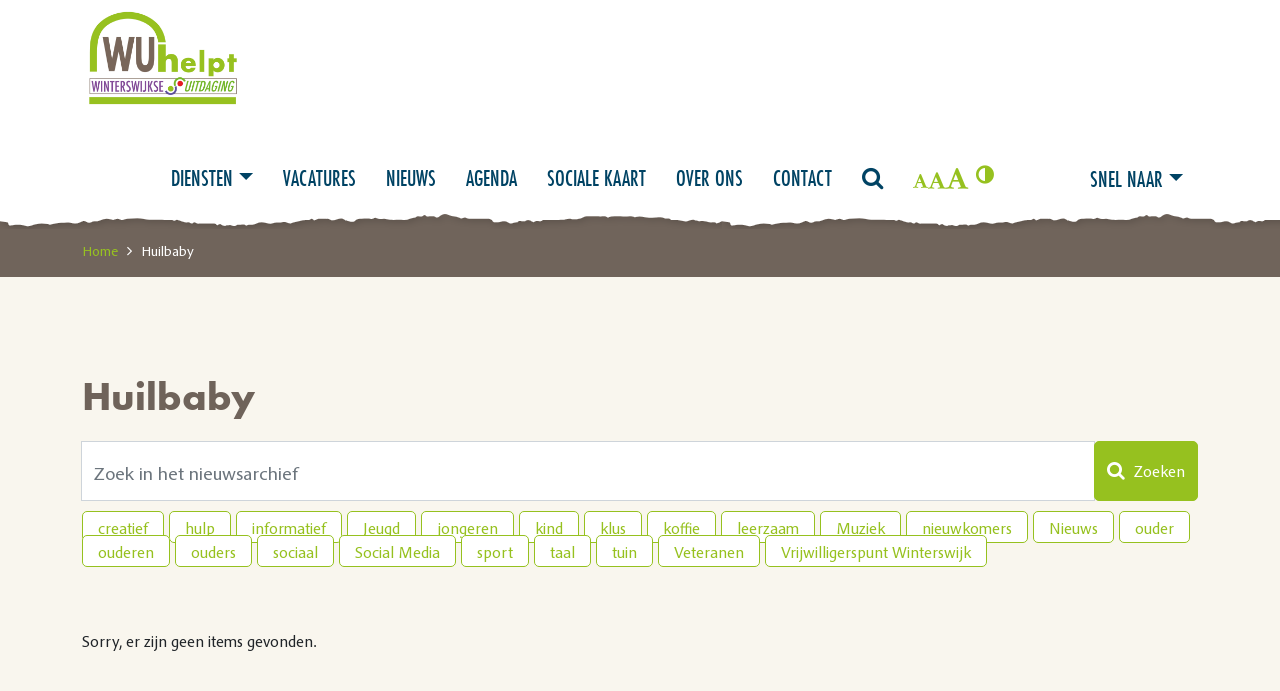

--- FILE ---
content_type: text/html; charset=UTF-8
request_url: https://wuhwinterswijk.nl/tag/huilbaby/
body_size: 9415
content:
<!DOCTYPE html><html lang="nl"><head><script data-no-optimize="1">var litespeed_docref=sessionStorage.getItem("litespeed_docref");litespeed_docref&&(Object.defineProperty(document,"referrer",{get:function(){return litespeed_docref}}),sessionStorage.removeItem("litespeed_docref"));</script> <meta charset="utf-8"><meta http-equiv="X-UA-Compatible" content="IE=edge"><meta name="viewport" content="width=device-width, initial-scale=1">
<!--[if lt IE 9]> <script src="https://oss.maxcdn.com/html5shiv/3.7.2/html5shiv.min.js"></script> <script src="https://oss.maxcdn.com/respond/1.4.2/respond.min.js"></script> <![endif]--><meta name='robots' content='index, follow, max-image-preview:large, max-snippet:-1, max-video-preview:-1' /><title>Huilbaby Archieven - Wuh Winterswijk</title><link rel="canonical" href="https://wuhwinterswijk.nl/tag/huilbaby/" /><meta property="og:locale" content="nl_NL" /><meta property="og:type" content="article" /><meta property="og:title" content="Huilbaby Archieven - Wuh Winterswijk" /><meta property="og:url" content="https://wuhwinterswijk.nl/tag/huilbaby/" /><meta property="og:site_name" content="Wuh Winterswijk" /><meta name="twitter:card" content="summary_large_image" /> <script type="application/ld+json" class="yoast-schema-graph">{"@context":"https://schema.org","@graph":[{"@type":"CollectionPage","@id":"https://wuhwinterswijk.nl/tag/huilbaby/","url":"https://wuhwinterswijk.nl/tag/huilbaby/","name":"Huilbaby Archieven - Wuh Winterswijk","isPartOf":{"@id":"https://wuhwinterswijk.nl/#website"},"breadcrumb":{"@id":"https://wuhwinterswijk.nl/tag/huilbaby/#breadcrumb"},"inLanguage":"nl-NL"},{"@type":"BreadcrumbList","@id":"https://wuhwinterswijk.nl/tag/huilbaby/#breadcrumb","itemListElement":[{"@type":"ListItem","position":1,"name":"Home","item":"https://wuhwinterswijk.nl/"},{"@type":"ListItem","position":2,"name":"Huilbaby"}]},{"@type":"WebSite","@id":"https://wuhwinterswijk.nl/#website","url":"https://wuhwinterswijk.nl/","name":"Wuh Winterswijk","description":"","potentialAction":[{"@type":"SearchAction","target":{"@type":"EntryPoint","urlTemplate":"https://wuhwinterswijk.nl/?s={search_term_string}"},"query-input":{"@type":"PropertyValueSpecification","valueRequired":true,"valueName":"search_term_string"}}],"inLanguage":"nl-NL"}]}</script> <link data-optimized="2" rel="stylesheet" href="https://wuhwinterswijk.nl/wp-content/litespeed/css/42290cf514d2453332005d416d2c6310.css?ver=7f88f" /> <script type="litespeed/javascript" data-src="//wuhwinterswijk.nl/wp-includes/js/jquery/jquery.min.js" id="jquery-core-js"></script> <link rel="EditURI" type="application/rsd+xml" title="RSD" href="//wuhwinterswijk.nl/xmlrpc.php?rsd" /><link rel="icon" href="//wuhwinterswijk.nl/wp-content/uploads/2023/03/favicon-160x160.png" sizes="32x32" /><link rel="icon" href="//wuhwinterswijk.nl/wp-content/uploads/2023/03/favicon-205x205.png" sizes="192x192" /><link rel="apple-touch-icon" href="//wuhwinterswijk.nl/wp-content/uploads/2023/03/favicon-205x205.png" /><meta name="msapplication-TileImage" content="https://wuhwinterswijk.nl/wp-content/uploads/2023/03/favicon.png" /></head><body class=""><a href="#intro" class="sr-only sr-only-focusable">Meteen naar de inhoud</a><div class="wrapper default_value
"><header><div id="top" class="d-none"><ul><li><p class="navbar-text fs-select"><span id="sizeDown" data-fs="16px"></span><span id="normal" data-fs="18px"></span><span id="sizeUp" data-fs="20px"></span></p></li><li><p id="c-select" class="navbar-text"><span class="contrast-btn" data-toggle="tooltip" data-placement="right" title="verhoog contrast"></span><span class="no-contrast-btn" data-toggle="tooltip" title="verlaag contrast"></span></p></li></ul></div><div id="menu"><nav class="navbar navbar-default navbar-expand-lg"><div class="container"><div class="navbar-header"><button class="navbar-toggler" type="button" data-toggle="collapse" data-target="#webportaal-navbar-collapse-1" aria-controls="navbarSupportedContent" aria-expanded="false" aria-label="Toggle navigation">
<span class="navbar-toggler-icon"></span>
</button><a class="navbar-brand" href="/">
<img data-lazyloaded="1" src="[data-uri]" width="2480" height="1535" data-src="//wuhwinterswijk.nl/wp-content/uploads/2023/11/WUhelpt-logo-2023.jpg" alt="WUh Winterswijk" />
</a></div><div class="collapse navbar-collapse" id="webportaal-navbar-collapse-1"><ul class="nav navbar-nav ms-auto"><li class="dropdown menu-diensten">
<a title="Diensten" href="#" class="dropdown-toggle has-submenu mega-menu">Diensten</a><ul class="mega-menu-dropdown dropdown-menu"><div class="dropdown-items"><li class="main-item" menu-name="vrijwilligerswerk">
<a href="#">
<img data-lazyloaded="1" src="[data-uri]" data-src="//wuhwinterswijk.nl/wp-content/uploads/2023/05/handshake-angle-solid.svg" width="20" alt=""/>
Vrijwilligerswerk                                    </a><div class="secondary-items" menu-main="vrijwilligerswerk"><ul><li class="secondary-item"><a href="//wuhwinterswijk.nl/vrijwilligerspunt/">Vrijwilligerspunt</a></li><li class="secondary-item"><a href="/vacatures/" target="_self">Vacatures</a></li><li class="secondary-item"><a href="//wuhwinterswijk.nl/vrijwilligerspunt/vrijwilligers-informatie/">Vrijwilligers informatie</a></li><li class="secondary-item"><a href="//wuhwinterswijk.nl/vrijwilligerspunt/vrijwilligers-informatie/aanmelden-vrijwilliger/">Aanmelden Vrijwilliger</a></li><hr/><li class="secondary-item"><a href="//wuhwinterswijk.nl/vrijwilligerspunt/maatje/">Maatje</a></li><hr/><li class="secondary-item"><a href="//wuhwinterswijk.nl/vrijwilligerspunt/informatie-organisaties/aanmelden/">Aanmelden</a></li></ul><div class="logos">
<a href="//wuhwinterswijk.nl/vrijwilligerspunt/" target="_self">
<img data-lazyloaded="1" src="[data-uri]" width="484" height="223" data-src="//wuhwinterswijk.nl/wp-content/uploads/2020/01/VrijwilligersPuntW-logo_smaller.png" alt=""/>
</a></div></div></li><li class="main-item" menu-name="klussen">
<a href="#">
<img data-lazyloaded="1" src="[data-uri]" data-src="//wuhwinterswijk.nl/wp-content/uploads/2023/05/hammer-solid.svg" width="20" alt=""/>
Klussen                                    </a><div class="secondary-items" menu-main="klussen"><ul><li class="secondary-item"><a href="//wuhwinterswijk.nl/vrijwilligerspunt/kluspunt/">Kluspunt</a></li><li class="secondary-item"><a href="//wuhwinterswijk.nl/vrijwilligerspunt/aanvraagformulier-klus/">Aanvraagformulier klus</a></li><hr/><li class="secondary-item"><a href="//wuhwinterswijk.nl/vrijwilligerspunt/vrijwilligers-informatie/aanmelden-vrijwilliger/">Aanmelden Vrijwilliger</a></li></ul><div class="logos">
<a href="//wuhwinterswijk.nl/vrijwilligerspunt/kluspunt/" target="_self">
<img data-lazyloaded="1" src="[data-uri]" width="1178" height="852" data-src="//wuhwinterswijk.nl/wp-content/uploads/2023/03/Kluspunt-logo-met-WU.jpg" alt=""/>
</a></div></div></li><li class="main-item" menu-name="vereniging">
<a href="#">
<img data-lazyloaded="1" src="[data-uri]" data-src="//wuhwinterswijk.nl/wp-content/uploads/2023/05/people-group-solid.svg" width="20" alt=""/>
Vereniging                                    </a><div class="secondary-items" menu-main="vereniging"><ul><li class="secondary-item"><a href="//wuhwinterswijk.nl/vrijwilligerspunt/servicepunt/">Servicepunt</a></li></ul><div class="logos">
<a href="//wuhwinterswijk.nl/vrijwilligerspunt/servicepunt/" target="_self">
<img data-lazyloaded="1" src="[data-uri]" width="1323" height="852" data-src="//wuhwinterswijk.nl/wp-content/uploads/2021/02/Logo-Servicepunt-Uitdaging-met-WU.jpg" alt=""/>
</a></div></div></li><li class="main-item" menu-name="gezin">
<a href="#">
<img data-lazyloaded="1" src="[data-uri]" data-src="//wuhwinterswijk.nl/wp-content/uploads/2023/05/house-chimney-window-solid.svg" width="20" alt=""/>
Gezin                                    </a><div class="secondary-items" menu-main="gezin"><ul><li class="secondary-item"><a href="//wuhwinterswijk.nl/meedoen/"># Meedoen</a></li></ul></div></li><li class="main-item" menu-name="flexhulp">
<a href="#">
<img data-lazyloaded="1" src="[data-uri]" data-src="//wuhwinterswijk.nl/wp-content/uploads/2023/05/hand-holding-medical-solid.svg" width="20" alt=""/>
Flexhulp                                    </a><div class="secondary-items" menu-main="flexhulp"><ul><li class="secondary-item"><a href="//wuhwinterswijk.nl/flexhulp/">Flexhulp</a></li></ul></div></li><li class="main-item" menu-name="vervoer en hulpmiddelen">
<a href="#">
<img data-lazyloaded="1" src="[data-uri]" data-src="//wuhwinterswijk.nl/wp-content/uploads/2023/05/car-side-solid.svg" width="20" alt=""/>
Vervoer en hulpmiddelen                                    </a><div class="secondary-items" menu-main="vervoer en hulpmiddelen"><ul><li class="secondary-item"><a href="//wuhwinterswijk.nl/vrijwilligerspunt/automaatje/">Automaatje</a></li><li class="secondary-item"><a href="//wuhwinterswijk.nl/vrijwilligerspunt/aanmelden-chauffeur-automaatje/">Aanmelden chauffeur AutoMaatje</a></li><li class="secondary-item"><a href="//wuhwinterswijk.nl/vrijwilligerspunt/aanmelden-deelnemer-automaatje/">Aanmelden deelnemer AutoMaatje</a></li><hr/><li class="secondary-item"><a href="//wuhwinterswijk.nl/vrijwilligerspunt/fietsuitleen/">Fietsuitleen</a></li><hr/><li class="secondary-item"><a href="//wuhwinterswijk.nl/benefiets/">Benefiets</a></li><li class="secondary-item"><a href="https://winterswijkinbeweging.nl/" target="_blank">Winterswijk in beweging</a></li></ul><div class="logos">
<a href="https://winterswijkinbeweging.nl/" target="_blank">
<img data-lazyloaded="1" src="[data-uri]" width="316" height="161" data-src="//wuhwinterswijk.nl/wp-content/uploads/2023/05/winterswijkinbeweging.png" alt=""/>
</a></div></div></li><li class="main-item" menu-name="meldpunt">
<a href="#">
<img data-lazyloaded="1" src="[data-uri]" data-src="//wuhwinterswijk.nl/wp-content/uploads/2023/05/circle-exclamation-solid.svg" width="20" alt=""/>
Meldpunt                                    </a><div class="secondary-items" menu-main="meldpunt"><ul><li class="secondary-item"><a href="https://winterswijkseuitdaging.nl/meldpunt-oekraine/" target="_blank">Meldpunt Oekraïne</a></li></ul></div></li></div></ul></li><li class="menu-vacatures"><a title="Vacatures" href="//wuhwinterswijk.nl/vrijwilligerspunt/vacatures/">Vacatures</a></li><li class="menu-nieuws"><a title="Nieuws" href="/nieuws/">Nieuws</a></li><li class="menu-agenda"><a title="Agenda" href="/agenda">Agenda</a></li><li class="menu-sociale-kaart"><a title="Sociale kaart" href="/organisaties/">Sociale kaart</a></li><li class="menu-over-ons"><a title="Over ons" href="//wuhwinterswijk.nl/over-ons/">Over ons</a></li><li class="menu-contact"><a title="Contact" href="//wuhwinterswijk.nl/vrijwilligerspunt/contact/">Contact</a></li><li id="menuSearch">
<a href="/zoeken"><i class="fa fa-search" aria-hidden="true"></i><span class="sr-only">Zoeken</span></a></li><li><p class="navbar-text fs-select"><span id="sizeDown" data-fs="16px"></span><span id="normal" data-fs="18px"></span><span id="sizeUp" data-fs="20px"></span></p></li><li><p id="c-select" class="navbar-text"><span class="contrast-btn" data-toggle="tooltip" title="verhoog contrast"></span><span class="no-contrast-btn" data-toggle="tooltip" title="verlaag contrast"></span></p></li></ul><ul class="nav navbar-nav ms-auto"><li class="nav-item dropdown">
<a href="#" class="dropdown-toggle" role="button" data-bs-toggle="dropdown" aria-expanded="false">Snel naar</a><ul class="dropdown-menu shortlinks"><li><a class="dropdown-item" href="//wuhwinterswijk.nl/vrijwilligerspunt/">
<img data-lazyloaded="1" src="[data-uri]" data-src="//wuhwinterswijk.nl/wp-content/uploads/2023/05/handshake-angle-solid.svg" width="20" alt=""/>
Vrijwilligerspunt                            </a></li><li><a class="dropdown-item" href="//wuhwinterswijk.nl/vrijwilligerspunt/kluspunt/">
<img data-lazyloaded="1" src="[data-uri]" data-src="//wuhwinterswijk.nl/wp-content/uploads/2023/05/hammer-solid.svg" width="20" alt=""/>
Kluspunt                            </a></li><li><a class="dropdown-item" href="//wuhwinterswijk.nl/vrijwilligerspunt/servicepunt/">
<img data-lazyloaded="1" src="[data-uri]" data-src="//wuhwinterswijk.nl/wp-content/uploads/2023/05/people-group-solid.svg" width="20" alt=""/>
Servicepunt                            </a></li><li><a class="dropdown-item" href="//wuhwinterswijk.nl/flexhulp/">
<img data-lazyloaded="1" src="[data-uri]" data-src="//wuhwinterswijk.nl/wp-content/uploads/2023/05/hand-holding-medical-solid.svg" width="20" alt=""/>
Flexhulp                            </a></li><li><a class="dropdown-item" href="//wuhwinterswijk.nl/meedoen/">
<img data-lazyloaded="1" src="[data-uri]" data-src="//wuhwinterswijk.nl/wp-content/uploads/2023/05/house-chimney-window-solid.svg" width="20" alt=""/>
# Meedoen                            </a></li><li><a class="dropdown-item" href="//wuhwinterswijk.nl/vrijwilligerspunt/automaatje/">
<img data-lazyloaded="1" src="[data-uri]" data-src="//wuhwinterswijk.nl/wp-content/uploads/2023/05/car-side-solid.svg" width="20" alt=""/>
Automaatje                            </a></li><li><a class="dropdown-item" href="//wuhwinterswijk.nl/vrijwilligerspunt/fietsuitleen/">
<img data-lazyloaded="1" src="[data-uri]" data-src="//wuhwinterswijk.nl/wp-content/uploads/2023/05/bicycle-solid.svg" width="20" alt=""/>
Fietsuitleen                            </a></li></ul></ul></div></div></nav></div><nav id="mobile-menu" class="navbar fixed-top navbar-expand-lg bg-light"><div class="container-fluid">
<a class="navbar-brand" href="/"><img data-lazyloaded="1" src="[data-uri]" width="80" height="1535" data-src="//wuhwinterswijk.nl/wp-content/uploads/2023/11/WUhelpt-logo-2023.jpg" alt="WUh Winterswijk" /></a>
<button class="navbar-toggler" type="button" data-bs-toggle="offcanvas" data-bs-target="#offcanvasNavbar" aria-controls="offcanvasNavbar">
<span class="navbar-toggler-icon"></span>
</button><div class="offcanvas offcanvas-end" tabindex="-1" id="offcanvasNavbar" aria-labelledby="offcanvasNavbarLabel"><div class="offcanvas-header"><h5 class="offcanvas-title" id="offcanvasNavbarLabel">Wuh Winterswijk</h5>
<button type="button" class="btn-close" data-bs-dismiss="offcanvas" aria-label="Close"></button></div><div class="offcanvas-body"><ul class="navbar-nav justify-content-end flex-grow-1 pe-3"><li class="nav-item dropdown">
<a class="nav-link dropdown-toggle" id="navbarDropdownvrijwilligerswerk" href="#" role="button" data-bs-toggle="dropdown" aria-expanded="false">
<img data-lazyloaded="1" src="[data-uri]" data-src="//wuhwinterswijk.nl/wp-content/uploads/2023/05/handshake-angle-solid.svg" width="20" alt=""/>
Vrijwilligerswerk                      </a><ul class="dropdown-menu" aria-labelledby="navbarDropdownvrijwilligerswerk"><li><a class="dropdown-item" href="//wuhwinterswijk.nl/vrijwilligerspunt/">Vrijwilligerspunt</a></li><li><a class="dropdown-item" href="/vacatures/" target="_self">Vacatures</a></li><li><a class="dropdown-item" href="//wuhwinterswijk.nl/vrijwilligerspunt/vrijwilligers-informatie/">Vrijwilligers informatie</a></li><li><a class="dropdown-item" href="//wuhwinterswijk.nl/vrijwilligerspunt/vrijwilligers-informatie/aanmelden-vrijwilliger/">Aanmelden Vrijwilliger</a></li><hr/><li><a class="dropdown-item" href="//wuhwinterswijk.nl/vrijwilligerspunt/maatje/">Maatje</a></li><hr/><li><a class="dropdown-item" href="//wuhwinterswijk.nl/vrijwilligerspunt/informatie-organisaties/aanmelden/">Aanmelden</a></li></ul></li><li class="nav-item dropdown">
<a class="nav-link dropdown-toggle" id="navbarDropdownklussen" href="#" role="button" data-bs-toggle="dropdown" aria-expanded="false">
<img data-lazyloaded="1" src="[data-uri]" data-src="//wuhwinterswijk.nl/wp-content/uploads/2023/05/hammer-solid.svg" width="20" alt=""/>
Klussen                      </a><ul class="dropdown-menu" aria-labelledby="navbarDropdownklussen"><li><a class="dropdown-item" href="//wuhwinterswijk.nl/vrijwilligerspunt/kluspunt/">Kluspunt</a></li><li><a class="dropdown-item" href="//wuhwinterswijk.nl/vrijwilligerspunt/aanvraagformulier-klus/">Aanvraagformulier klus</a></li><hr/><li><a class="dropdown-item" href="//wuhwinterswijk.nl/vrijwilligerspunt/vrijwilligers-informatie/aanmelden-vrijwilliger/">Aanmelden Vrijwilliger</a></li></ul></li><li class="nav-item dropdown">
<a class="nav-link dropdown-toggle" id="navbarDropdownvereniging" href="#" role="button" data-bs-toggle="dropdown" aria-expanded="false">
<img data-lazyloaded="1" src="[data-uri]" data-src="//wuhwinterswijk.nl/wp-content/uploads/2023/05/people-group-solid.svg" width="20" alt=""/>
Vereniging                      </a><ul class="dropdown-menu" aria-labelledby="navbarDropdownvereniging"><li><a class="dropdown-item" href="//wuhwinterswijk.nl/vrijwilligerspunt/servicepunt/">Servicepunt</a></li></ul></li><li class="nav-item dropdown">
<a class="nav-link dropdown-toggle" id="navbarDropdowngezin" href="#" role="button" data-bs-toggle="dropdown" aria-expanded="false">
<img data-lazyloaded="1" src="[data-uri]" data-src="//wuhwinterswijk.nl/wp-content/uploads/2023/05/house-chimney-window-solid.svg" width="20" alt=""/>
Gezin                      </a><ul class="dropdown-menu" aria-labelledby="navbarDropdowngezin"><li><a class="dropdown-item" href="//wuhwinterswijk.nl/meedoen/"># Meedoen</a></li></ul></li><li class="nav-item dropdown">
<a class="nav-link dropdown-toggle" id="navbarDropdownflexhulp" href="#" role="button" data-bs-toggle="dropdown" aria-expanded="false">
<img data-lazyloaded="1" src="[data-uri]" data-src="//wuhwinterswijk.nl/wp-content/uploads/2023/05/hand-holding-medical-solid.svg" width="20" alt=""/>
Flexhulp                      </a><ul class="dropdown-menu" aria-labelledby="navbarDropdownflexhulp"><li><a class="dropdown-item" href="//wuhwinterswijk.nl/flexhulp/">Flexhulp</a></li></ul></li><li class="nav-item dropdown">
<a class="nav-link dropdown-toggle" id="navbarDropdownvervoer en hulpmiddelen" href="#" role="button" data-bs-toggle="dropdown" aria-expanded="false">
<img data-lazyloaded="1" src="[data-uri]" data-src="//wuhwinterswijk.nl/wp-content/uploads/2023/05/car-side-solid.svg" width="20" alt=""/>
Vervoer en hulpmiddelen                      </a><ul class="dropdown-menu" aria-labelledby="navbarDropdownvervoer en hulpmiddelen"><li><a class="dropdown-item" href="//wuhwinterswijk.nl/vrijwilligerspunt/automaatje/">Automaatje</a></li><li><a class="dropdown-item" href="//wuhwinterswijk.nl/vrijwilligerspunt/aanmelden-chauffeur-automaatje/">Aanmelden chauffeur AutoMaatje</a></li><li><a class="dropdown-item" href="//wuhwinterswijk.nl/vrijwilligerspunt/aanmelden-deelnemer-automaatje/">Aanmelden deelnemer AutoMaatje</a></li><hr/><li><a class="dropdown-item" href="//wuhwinterswijk.nl/vrijwilligerspunt/fietsuitleen/">Fietsuitleen</a></li><hr/><li><a class="dropdown-item" href="//wuhwinterswijk.nl/benefiets/">Benefiets</a></li><li><a class="dropdown-item" href="https://winterswijkinbeweging.nl/" target="_blank">Winterswijk in beweging</a></li></ul></li><li class="nav-item dropdown">
<a class="nav-link dropdown-toggle" id="navbarDropdownmeldpunt" href="#" role="button" data-bs-toggle="dropdown" aria-expanded="false">
<img data-lazyloaded="1" src="[data-uri]" data-src="//wuhwinterswijk.nl/wp-content/uploads/2023/05/circle-exclamation-solid.svg" width="20" alt=""/>
Meldpunt                      </a><ul class="dropdown-menu" aria-labelledby="navbarDropdownmeldpunt"><li><a class="dropdown-item" href="https://winterswijkseuitdaging.nl/meldpunt-oekraine/" target="_blank">Meldpunt Oekraïne</a></li></ul></li><li class="menu-vacatures"><a title="Vacatures" href="//wuhwinterswijk.nl/vrijwilligerspunt/vacatures/">Vacatures</a></li><li class="menu-nieuws"><a title="Nieuws" href="/nieuws/">Nieuws</a></li><li class="menu-agenda"><a title="Agenda" href="/agenda">Agenda</a></li><li class="menu-sociale-kaart"><a title="Sociale kaart" href="/organisaties/">Sociale kaart</a></li><li class="menu-over-ons"><a title="Over ons" href="//wuhwinterswijk.nl/over-ons/">Over ons</a></li><li class="menu-contact"><a title="Contact" href="//wuhwinterswijk.nl/vrijwilligerspunt/contact/">Contact</a></li><li id="menuSearchMobile">
<a href="/zoeken"><i class="fa fa-search" aria-hidden="true"></i> Zoeken</a></li></ul><div class="visability"><p class="fs-select navbar-text"><span id="sizeDownMobile" data-fs="16px"></span><span id="normalMobile" data-fs="18px"></span><span id="sizeUpMobile" data-fs="20px"></span></p><p id="c-select-mobile" class="navbar-text"><span class="contrast-btn" data-toggle="tooltip" title="verhoog contrast"></span><span class="no-contrast-btn" data-toggle="tooltip" title="verlaag contrast"></span></p></div></div></div></div></nav></header><main><section class="breadcrumbs"><div class="container"><div class="row"><div class="col-md-12"><p id="breadcrumbs"><span><span><a href="//wuhwinterswijk.nl/">Home</a></span> <i class="fa fa-angle-right"></i> <span class="breadcrumb_last" aria-current="page">Huilbaby</span></span></p></div></div></div></section><section class="content container"><div class="row"><div class="col-md-12 col-nieuws"><h1 class="page-title">Huilbaby</h1><div class="filter"><form role="search" method="get" class="searchform"><div class="input-group">
<input type="hidden" name="cat" value="">
<input type="search" class="search-field form-control" placeholder="Zoek in het nieuwsarchief" value="" name="s">
<span class="input-group-btn">
<button type="submit" class="btn btn-default"><i class="fa fa-search" aria-hidden="true"></i> <span>Zoeken</span>
</button>
</span></div></form><ul class="nav nav-pills"><li class="cat-item cat-item-1015"><a href="//wuhwinterswijk.nl/category/creatief/">creatief</a></li><li class="cat-item cat-item-1033"><a href="//wuhwinterswijk.nl/category/hulp/">hulp</a></li><li class="cat-item cat-item-1039"><a href="//wuhwinterswijk.nl/category/informatief/">informatief</a></li><li class="cat-item cat-item-1038"><a href="//wuhwinterswijk.nl/category/jeugd/">Jeugd</a></li><li class="cat-item cat-item-1018"><a href="//wuhwinterswijk.nl/category/jongeren/">jongeren</a></li><li class="cat-item cat-item-1016"><a href="//wuhwinterswijk.nl/category/kind/">kind</a></li><li class="cat-item cat-item-1036"><a href="//wuhwinterswijk.nl/category/klus/">klus</a></li><li class="cat-item cat-item-1032"><a href="//wuhwinterswijk.nl/category/koffie/">koffie</a></li><li class="cat-item cat-item-1041"><a href="//wuhwinterswijk.nl/category/leerzaam/">leerzaam</a></li><li class="cat-item cat-item-1040"><a href="//wuhwinterswijk.nl/category/muziek/">Muziek</a></li><li class="cat-item cat-item-1013"><a href="//wuhwinterswijk.nl/category/nieuwkomers/">nieuwkomers</a></li><li class="cat-item cat-item-1"><a href="//wuhwinterswijk.nl/category/nieuws/">Nieuws</a></li><li class="cat-item cat-item-1037"><a href="//wuhwinterswijk.nl/category/ouder/">ouder</a></li><li class="cat-item cat-item-1031"><a href="//wuhwinterswijk.nl/category/ouderen/">ouderen</a></li><li class="cat-item cat-item-1034"><a href="//wuhwinterswijk.nl/category/ouders/">ouders</a></li><li class="cat-item cat-item-1011"><a href="//wuhwinterswijk.nl/category/sociaal/">sociaal</a></li><li class="cat-item cat-item-1019"><a href="//wuhwinterswijk.nl/category/social-media/">Social Media</a></li><li class="cat-item cat-item-1012"><a href="//wuhwinterswijk.nl/category/sport/">sport</a></li><li class="cat-item cat-item-1014"><a href="//wuhwinterswijk.nl/category/taal/">taal</a></li><li class="cat-item cat-item-1020"><a href="//wuhwinterswijk.nl/category/tuin/">tuin</a></li><li class="cat-item cat-item-1035"><a href="//wuhwinterswijk.nl/category/veteranen/">Veteranen</a></li><li class="cat-item cat-item-32"><a href="//wuhwinterswijk.nl/category/vrijwilligerspunt-winterswijk/">Vrijwilligerspunt Winterswijk</a></li></ul></div></div></div></section><section id="nieuws"><div class="container"><div class="row"><div class="col-md-12 col-nieuws"><div class="row"><div class="col-md-12"><p>Sorry, er zijn geen items gevonden.</p></div></div></div></div></div></section></main><footer><section class="footer container"><div class="row"><div class="col-md-4"><div class="list first"><div class="textwidget"></div></div></div><hr class="mobile" /><div class="col-md-2 col-md-offset-1"><h4>Categorieën</h4><ul class="list"></ul></div><hr class="mobile" /><div class="col-md-2"><h4>Ga naar</h4><ul class="list"><li class="menu-vacatures"><a href="//wuhwinterswijk.nl/vrijwilligerspunt/vacatures/">Vacatures</a></li><li class="menu-nieuws"><a href="/nieuws/">Nieuws</a></li><li class="menu-agenda"><a href="/agenda">Agenda</a></li><li class="menu-sociale-kaart"><a href="/organisaties/">Sociale kaart</a></li><li class="menu-over-ons"><a href="//wuhwinterswijk.nl/over-ons/">Over ons</a></li><li class="menu-contact"><a href="//wuhwinterswijk.nl/vrijwilligerspunt/contact/">Contact</a></li></ul></div><hr class="mobile" /><div class="col-md-3"><div class="list"><h4>Contactgegevens</h4><div class="textwidget"><p><strong>Bezoekadres</strong><br />
Roelvinkstraat 2, 7101 GN Winterswijk</p><p><strong>Telefoon</strong><br />
(0543) 200026<br />
Van maandag tot vrijdag: 09.00 – 12.00 uur</p></div></div>				<a class="btn btn-primary" href="/contact">Neem contact op</a></div></div></section></footer><div class="copyright"><div class="container"><div class="row"><div class="col-md-12"><p>
© 2026 - Wuh Winterswijk - <a href="http://www.esselink.nu" title="Website webdesign en hosting van deze website." target="_blank">Realisatie &amp; hosting</a>: <a href="http://www.esselink.nu" title="Esselink.nu voor totale web oplossingen Winterswijk, Achterhoek." target="_blank">Esselink.nu</a></p></div></div></div></div></div> <script type="speculationrules">{"prefetch":[{"source":"document","where":{"and":[{"href_matches":"/*"},{"not":{"href_matches":["/wp-*.php","/wp-admin/*","/wp-content/uploads/*","/wp-content/*","/wp-content/plugins/*","/wp-content/themes/wuhwinterswijk/*","/*\\?(.+)"]}},{"not":{"selector_matches":"a[rel~=\"nofollow\"]"}},{"not":{"selector_matches":".no-prefetch, .no-prefetch a"}}]},"eagerness":"conservative"}]}</script> <script type="litespeed/javascript" data-src="//wuhwinterswijk.nl/wp-content/themes/wuhwinterswijk/inc/js/jquery.js" id="theme-jquery-js"></script> <script type="litespeed/javascript" data-src="https://www.google.com/recaptcha/api.js?render=6LfyD48UAAAAAOLTgUdljn0-EzN-eJZDb9x19ghc" id="google-recaptcha-js"></script> <div id="cookie-notice" role="dialog" class="cookie-notice-hidden cookie-revoke-hidden cn-position-top" aria-label="Cookie Notice" style="background-color: rgba(240,248,255,0.8);"><div class="cookie-notice-container" style="color: #333333"><span id="cn-notice-text" class="cn-text-container">Wij gebruiken cookies om het gebruik van de website te analyseren en het gebruiksgemak te verbeteren.</span><span id="cn-notice-buttons" class="cn-buttons-container"><button id="cn-accept-cookie" data-cookie-set="accept" class="cn-set-cookie cn-button cn-button-custom button" aria-label="Akkoord">Akkoord</button><button id="cn-refuse-cookie" data-cookie-set="refuse" class="cn-set-cookie cn-button cn-button-custom button" aria-label="Weigeren">Weigeren</button><button data-link-url="" data-link-target="_blank" id="cn-more-info" class="cn-more-info cn-button cn-button-custom button" aria-label="Lees meer">Lees meer</button></span><button type="button" id="cn-close-notice" data-cookie-set="accept" class="cn-close-icon" aria-label="Weigeren"></button></div></div>
<script data-no-optimize="1">window.lazyLoadOptions=Object.assign({},{threshold:300},window.lazyLoadOptions||{});!function(t,e){"object"==typeof exports&&"undefined"!=typeof module?module.exports=e():"function"==typeof define&&define.amd?define(e):(t="undefined"!=typeof globalThis?globalThis:t||self).LazyLoad=e()}(this,function(){"use strict";function e(){return(e=Object.assign||function(t){for(var e=1;e<arguments.length;e++){var n,a=arguments[e];for(n in a)Object.prototype.hasOwnProperty.call(a,n)&&(t[n]=a[n])}return t}).apply(this,arguments)}function o(t){return e({},at,t)}function l(t,e){return t.getAttribute(gt+e)}function c(t){return l(t,vt)}function s(t,e){return function(t,e,n){e=gt+e;null!==n?t.setAttribute(e,n):t.removeAttribute(e)}(t,vt,e)}function i(t){return s(t,null),0}function r(t){return null===c(t)}function u(t){return c(t)===_t}function d(t,e,n,a){t&&(void 0===a?void 0===n?t(e):t(e,n):t(e,n,a))}function f(t,e){et?t.classList.add(e):t.className+=(t.className?" ":"")+e}function _(t,e){et?t.classList.remove(e):t.className=t.className.replace(new RegExp("(^|\\s+)"+e+"(\\s+|$)")," ").replace(/^\s+/,"").replace(/\s+$/,"")}function g(t){return t.llTempImage}function v(t,e){!e||(e=e._observer)&&e.unobserve(t)}function b(t,e){t&&(t.loadingCount+=e)}function p(t,e){t&&(t.toLoadCount=e)}function n(t){for(var e,n=[],a=0;e=t.children[a];a+=1)"SOURCE"===e.tagName&&n.push(e);return n}function h(t,e){(t=t.parentNode)&&"PICTURE"===t.tagName&&n(t).forEach(e)}function a(t,e){n(t).forEach(e)}function m(t){return!!t[lt]}function E(t){return t[lt]}function I(t){return delete t[lt]}function y(e,t){var n;m(e)||(n={},t.forEach(function(t){n[t]=e.getAttribute(t)}),e[lt]=n)}function L(a,t){var o;m(a)&&(o=E(a),t.forEach(function(t){var e,n;e=a,(t=o[n=t])?e.setAttribute(n,t):e.removeAttribute(n)}))}function k(t,e,n){f(t,e.class_loading),s(t,st),n&&(b(n,1),d(e.callback_loading,t,n))}function A(t,e,n){n&&t.setAttribute(e,n)}function O(t,e){A(t,rt,l(t,e.data_sizes)),A(t,it,l(t,e.data_srcset)),A(t,ot,l(t,e.data_src))}function w(t,e,n){var a=l(t,e.data_bg_multi),o=l(t,e.data_bg_multi_hidpi);(a=nt&&o?o:a)&&(t.style.backgroundImage=a,n=n,f(t=t,(e=e).class_applied),s(t,dt),n&&(e.unobserve_completed&&v(t,e),d(e.callback_applied,t,n)))}function x(t,e){!e||0<e.loadingCount||0<e.toLoadCount||d(t.callback_finish,e)}function M(t,e,n){t.addEventListener(e,n),t.llEvLisnrs[e]=n}function N(t){return!!t.llEvLisnrs}function z(t){if(N(t)){var e,n,a=t.llEvLisnrs;for(e in a){var o=a[e];n=e,o=o,t.removeEventListener(n,o)}delete t.llEvLisnrs}}function C(t,e,n){var a;delete t.llTempImage,b(n,-1),(a=n)&&--a.toLoadCount,_(t,e.class_loading),e.unobserve_completed&&v(t,n)}function R(i,r,c){var l=g(i)||i;N(l)||function(t,e,n){N(t)||(t.llEvLisnrs={});var a="VIDEO"===t.tagName?"loadeddata":"load";M(t,a,e),M(t,"error",n)}(l,function(t){var e,n,a,o;n=r,a=c,o=u(e=i),C(e,n,a),f(e,n.class_loaded),s(e,ut),d(n.callback_loaded,e,a),o||x(n,a),z(l)},function(t){var e,n,a,o;n=r,a=c,o=u(e=i),C(e,n,a),f(e,n.class_error),s(e,ft),d(n.callback_error,e,a),o||x(n,a),z(l)})}function T(t,e,n){var a,o,i,r,c;t.llTempImage=document.createElement("IMG"),R(t,e,n),m(c=t)||(c[lt]={backgroundImage:c.style.backgroundImage}),i=n,r=l(a=t,(o=e).data_bg),c=l(a,o.data_bg_hidpi),(r=nt&&c?c:r)&&(a.style.backgroundImage='url("'.concat(r,'")'),g(a).setAttribute(ot,r),k(a,o,i)),w(t,e,n)}function G(t,e,n){var a;R(t,e,n),a=e,e=n,(t=Et[(n=t).tagName])&&(t(n,a),k(n,a,e))}function D(t,e,n){var a;a=t,(-1<It.indexOf(a.tagName)?G:T)(t,e,n)}function S(t,e,n){var a;t.setAttribute("loading","lazy"),R(t,e,n),a=e,(e=Et[(n=t).tagName])&&e(n,a),s(t,_t)}function V(t){t.removeAttribute(ot),t.removeAttribute(it),t.removeAttribute(rt)}function j(t){h(t,function(t){L(t,mt)}),L(t,mt)}function F(t){var e;(e=yt[t.tagName])?e(t):m(e=t)&&(t=E(e),e.style.backgroundImage=t.backgroundImage)}function P(t,e){var n;F(t),n=e,r(e=t)||u(e)||(_(e,n.class_entered),_(e,n.class_exited),_(e,n.class_applied),_(e,n.class_loading),_(e,n.class_loaded),_(e,n.class_error)),i(t),I(t)}function U(t,e,n,a){var o;n.cancel_on_exit&&(c(t)!==st||"IMG"===t.tagName&&(z(t),h(o=t,function(t){V(t)}),V(o),j(t),_(t,n.class_loading),b(a,-1),i(t),d(n.callback_cancel,t,e,a)))}function $(t,e,n,a){var o,i,r=(i=t,0<=bt.indexOf(c(i)));s(t,"entered"),f(t,n.class_entered),_(t,n.class_exited),o=t,i=a,n.unobserve_entered&&v(o,i),d(n.callback_enter,t,e,a),r||D(t,n,a)}function q(t){return t.use_native&&"loading"in HTMLImageElement.prototype}function H(t,o,i){t.forEach(function(t){return(a=t).isIntersecting||0<a.intersectionRatio?$(t.target,t,o,i):(e=t.target,n=t,a=o,t=i,void(r(e)||(f(e,a.class_exited),U(e,n,a,t),d(a.callback_exit,e,n,t))));var e,n,a})}function B(e,n){var t;tt&&!q(e)&&(n._observer=new IntersectionObserver(function(t){H(t,e,n)},{root:(t=e).container===document?null:t.container,rootMargin:t.thresholds||t.threshold+"px"}))}function J(t){return Array.prototype.slice.call(t)}function K(t){return t.container.querySelectorAll(t.elements_selector)}function Q(t){return c(t)===ft}function W(t,e){return e=t||K(e),J(e).filter(r)}function X(e,t){var n;(n=K(e),J(n).filter(Q)).forEach(function(t){_(t,e.class_error),i(t)}),t.update()}function t(t,e){var n,a,t=o(t);this._settings=t,this.loadingCount=0,B(t,this),n=t,a=this,Y&&window.addEventListener("online",function(){X(n,a)}),this.update(e)}var Y="undefined"!=typeof window,Z=Y&&!("onscroll"in window)||"undefined"!=typeof navigator&&/(gle|ing|ro)bot|crawl|spider/i.test(navigator.userAgent),tt=Y&&"IntersectionObserver"in window,et=Y&&"classList"in document.createElement("p"),nt=Y&&1<window.devicePixelRatio,at={elements_selector:".lazy",container:Z||Y?document:null,threshold:300,thresholds:null,data_src:"src",data_srcset:"srcset",data_sizes:"sizes",data_bg:"bg",data_bg_hidpi:"bg-hidpi",data_bg_multi:"bg-multi",data_bg_multi_hidpi:"bg-multi-hidpi",data_poster:"poster",class_applied:"applied",class_loading:"litespeed-loading",class_loaded:"litespeed-loaded",class_error:"error",class_entered:"entered",class_exited:"exited",unobserve_completed:!0,unobserve_entered:!1,cancel_on_exit:!0,callback_enter:null,callback_exit:null,callback_applied:null,callback_loading:null,callback_loaded:null,callback_error:null,callback_finish:null,callback_cancel:null,use_native:!1},ot="src",it="srcset",rt="sizes",ct="poster",lt="llOriginalAttrs",st="loading",ut="loaded",dt="applied",ft="error",_t="native",gt="data-",vt="ll-status",bt=[st,ut,dt,ft],pt=[ot],ht=[ot,ct],mt=[ot,it,rt],Et={IMG:function(t,e){h(t,function(t){y(t,mt),O(t,e)}),y(t,mt),O(t,e)},IFRAME:function(t,e){y(t,pt),A(t,ot,l(t,e.data_src))},VIDEO:function(t,e){a(t,function(t){y(t,pt),A(t,ot,l(t,e.data_src))}),y(t,ht),A(t,ct,l(t,e.data_poster)),A(t,ot,l(t,e.data_src)),t.load()}},It=["IMG","IFRAME","VIDEO"],yt={IMG:j,IFRAME:function(t){L(t,pt)},VIDEO:function(t){a(t,function(t){L(t,pt)}),L(t,ht),t.load()}},Lt=["IMG","IFRAME","VIDEO"];return t.prototype={update:function(t){var e,n,a,o=this._settings,i=W(t,o);{if(p(this,i.length),!Z&&tt)return q(o)?(e=o,n=this,i.forEach(function(t){-1!==Lt.indexOf(t.tagName)&&S(t,e,n)}),void p(n,0)):(t=this._observer,o=i,t.disconnect(),a=t,void o.forEach(function(t){a.observe(t)}));this.loadAll(i)}},destroy:function(){this._observer&&this._observer.disconnect(),K(this._settings).forEach(function(t){I(t)}),delete this._observer,delete this._settings,delete this.loadingCount,delete this.toLoadCount},loadAll:function(t){var e=this,n=this._settings;W(t,n).forEach(function(t){v(t,e),D(t,n,e)})},restoreAll:function(){var e=this._settings;K(e).forEach(function(t){P(t,e)})}},t.load=function(t,e){e=o(e);D(t,e)},t.resetStatus=function(t){i(t)},t}),function(t,e){"use strict";function n(){e.body.classList.add("litespeed_lazyloaded")}function a(){console.log("[LiteSpeed] Start Lazy Load"),o=new LazyLoad(Object.assign({},t.lazyLoadOptions||{},{elements_selector:"[data-lazyloaded]",callback_finish:n})),i=function(){o.update()},t.MutationObserver&&new MutationObserver(i).observe(e.documentElement,{childList:!0,subtree:!0,attributes:!0})}var o,i;t.addEventListener?t.addEventListener("load",a,!1):t.attachEvent("onload",a)}(window,document);</script><script data-no-optimize="1">window.litespeed_ui_events=window.litespeed_ui_events||["mouseover","click","keydown","wheel","touchmove","touchstart"];var urlCreator=window.URL||window.webkitURL;function litespeed_load_delayed_js_force(){console.log("[LiteSpeed] Start Load JS Delayed"),litespeed_ui_events.forEach(e=>{window.removeEventListener(e,litespeed_load_delayed_js_force,{passive:!0})}),document.querySelectorAll("iframe[data-litespeed-src]").forEach(e=>{e.setAttribute("src",e.getAttribute("data-litespeed-src"))}),"loading"==document.readyState?window.addEventListener("DOMContentLoaded",litespeed_load_delayed_js):litespeed_load_delayed_js()}litespeed_ui_events.forEach(e=>{window.addEventListener(e,litespeed_load_delayed_js_force,{passive:!0})});async function litespeed_load_delayed_js(){let t=[];for(var d in document.querySelectorAll('script[type="litespeed/javascript"]').forEach(e=>{t.push(e)}),t)await new Promise(e=>litespeed_load_one(t[d],e));document.dispatchEvent(new Event("DOMContentLiteSpeedLoaded")),window.dispatchEvent(new Event("DOMContentLiteSpeedLoaded"))}function litespeed_load_one(t,e){console.log("[LiteSpeed] Load ",t);var d=document.createElement("script");d.addEventListener("load",e),d.addEventListener("error",e),t.getAttributeNames().forEach(e=>{"type"!=e&&d.setAttribute("data-src"==e?"src":e,t.getAttribute(e))});let a=!(d.type="text/javascript");!d.src&&t.textContent&&(d.src=litespeed_inline2src(t.textContent),a=!0),t.after(d),t.remove(),a&&e()}function litespeed_inline2src(t){try{var d=urlCreator.createObjectURL(new Blob([t.replace(/^(?:<!--)?(.*?)(?:-->)?$/gm,"$1")],{type:"text/javascript"}))}catch(e){d="data:text/javascript;base64,"+btoa(t.replace(/^(?:<!--)?(.*?)(?:-->)?$/gm,"$1"))}return d}</script><script data-no-optimize="1">var litespeed_vary=document.cookie.replace(/(?:(?:^|.*;\s*)_lscache_vary\s*\=\s*([^;]*).*$)|^.*$/,"");litespeed_vary||fetch("/wp-content/plugins/litespeed-cache/guest.vary.php",{method:"POST",cache:"no-cache",redirect:"follow"}).then(e=>e.json()).then(e=>{console.log(e),e.hasOwnProperty("reload")&&"yes"==e.reload&&(sessionStorage.setItem("litespeed_docref",document.referrer),window.location.reload(!0))});</script><script data-optimized="1" type="litespeed/javascript" data-src="https://wuhwinterswijk.nl/wp-content/litespeed/js/556fbba5fc78a07a2a4e5baf54c14e68.js?ver=7f88f"></script></body></html>
<!-- Page optimized by LiteSpeed Cache @2026-02-01 02:06:27 -->

<!-- Page cached by LiteSpeed Cache 7.7 on 2026-02-01 02:06:26 -->
<!-- Guest Mode -->
<!-- QUIC.cloud UCSS in queue -->